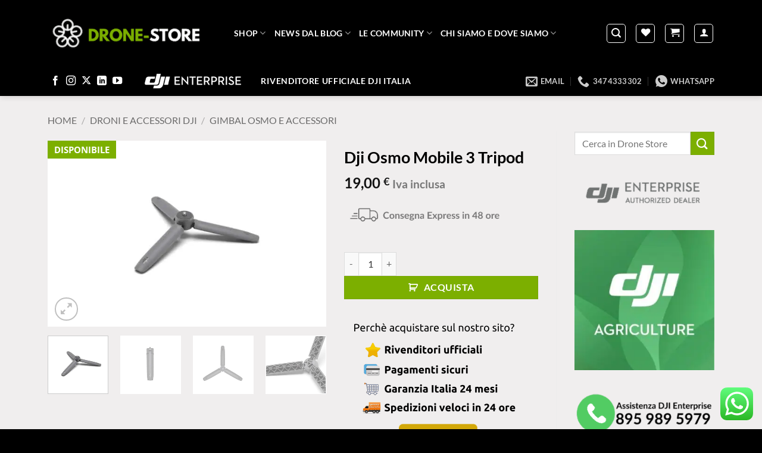

--- FILE ---
content_type: text/css; charset=utf-8
request_url: https://www.drone-store.it/wp-content/cache/min/1/wp-content/plugins/woo-custom-add-to-cart-button/assets/css/wc-custom-add-to-cart.min.css?ver=1766424923
body_size: 49
content:
@charset "UTF-8";/*!
 * Custom Add To Cart Button for WooCommerce 1.1.1
 * Copyright 2020 Barn2 Plugins
 */@font-face{font-display:swap;font-family:WooCommerce;src:url(../../../../../../../../plugins/woocommerce/assets/fonts/WooCommerce.eot);src:url(../../../../../../../../plugins/woocommerce/assets/fonts/WooCommerce.eot?#iefix) format("embedded-opentype"),url(../../../../../../../../plugins/woocommerce/assets/fonts/WooCommerce.woff) format("woff"),url(../../../../../../../../plugins/woocommerce/assets/fonts/WooCommerce.ttf) format("truetype"),url(../../../../../../../../plugins/woocommerce/assets/fonts/WooCommerce.svg#WooCommerce) format("svg");font-weight:400;font-style:normal}.wc-add-to-cart-icon .add_to_cart_button.text_replaceable,.wc-add-to-cart-icon .single_add_to_cart_button{box-sizing:border-box;position:relative}.wc-add-to-cart-icon .add_to_cart_button.text_replaceable:before,.wc-add-to-cart-icon .single_add_to_cart_button:before{font-family:WooCommerce;speak:none;font-weight:400;font-variant:normal;text-transform:none;line-height:1;-webkit-font-smoothing:antialiased;margin-right:.618em;content:"";text-decoration:none;font-weight:inherit;height:1em;position:relative;top:1px;display:inline-block}.wc-add-to-cart-icon.wc-add-to-cart-no-text .add_to_cart_button.text_replaceable,.wc-add-to-cart-icon.wc-add-to-cart-no-text .single_add_to_cart_button{min-width:1em;width:4em;text-indent:-9999px}.wc-add-to-cart-icon.wc-add-to-cart-no-text .add_to_cart_button.text_replaceable:before,.wc-add-to-cart-icon.wc-add-to-cart-no-text .single_add_to_cart_button:before{position:absolute;left:0;top:50%;width:100%;text-indent:0;margin-right:0;margin-top:-.5em}.wc-add-to-cart-icon.wc-add-to-cart-no-text .wc-product-table .single_add_to_cart_button.added{width:6em}.wc-add-to-cart-icon.wc-add-to-cart-no-text .wc-product-table .single_add_to_cart_button.added:before{left:-1.1em}.wc-add-to-cart-icon.wc-add-to-cart-no-text .wc-product-table .single_add_to_cart_button.added:after{position:absolute;text-indent:0;right:1.2em;top:50%;margin-top:-.5em}.theme-enfold .add_to_cart_button span,.theme-enfold .single_add_to_cart_button span{display:none!important}

--- FILE ---
content_type: application/javascript; charset=utf-8
request_url: https://cs.iubenda.com/cookie-solution/confs/js/8214380.js
body_size: -245
content:
_iub.csRC = { consApiKey: 'I87rGsbJLQkSXenW3XroAFjnKxFrIhED', showBranding: false, publicId: '82d6c82a-6db6-11ee-8bfc-5ad8d8c564c0', floatingGroup: false };
_iub.csEnabled = true;
_iub.csPurposes = [5,1,4];
_iub.cpUpd = 1748235435;
_iub.csT = 0.3;
_iub.googleConsentModeV2 = true;
_iub.totalNumberOfProviders = 5;
